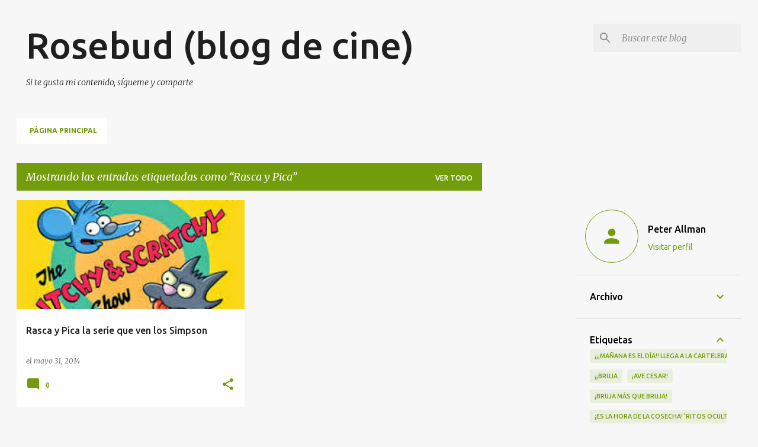

--- FILE ---
content_type: text/html; charset=UTF-8
request_url: https://www.rosebudblogcine.com/b/stats?style=BLACK_TRANSPARENT&timeRange=ALL_TIME&token=APq4FmA9u5FAlzfvb5IYS6tvqsTVUFhxNJYhd3UIKd8aXFu7qh0iE6NsKzsUlnp1rJvWfb_93uyonNNHnwHHEJuzgq6adpAC1A
body_size: 39
content:
{"total":1932170,"sparklineOptions":{"backgroundColor":{"fillOpacity":0.1,"fill":"#000000"},"series":[{"areaOpacity":0.3,"color":"#202020"}]},"sparklineData":[[0,14],[1,2],[2,6],[3,9],[4,3],[5,79],[6,100],[7,43],[8,46],[9,8],[10,3],[11,4],[12,80],[13,13],[14,34],[15,8],[16,5],[17,9],[18,7],[19,6],[20,11],[21,9],[22,3],[23,3],[24,6],[25,10],[26,8],[27,25],[28,43],[29,9]],"nextTickMs":16216}

--- FILE ---
content_type: text/html; charset=utf-8
request_url: https://www.google.com/recaptcha/api2/aframe
body_size: 267
content:
<!DOCTYPE HTML><html><head><meta http-equiv="content-type" content="text/html; charset=UTF-8"></head><body><script nonce="xwm42ReH7Emcjzxab5G30Q">/** Anti-fraud and anti-abuse applications only. See google.com/recaptcha */ try{var clients={'sodar':'https://pagead2.googlesyndication.com/pagead/sodar?'};window.addEventListener("message",function(a){try{if(a.source===window.parent){var b=JSON.parse(a.data);var c=clients[b['id']];if(c){var d=document.createElement('img');d.src=c+b['params']+'&rc='+(localStorage.getItem("rc::a")?sessionStorage.getItem("rc::b"):"");window.document.body.appendChild(d);sessionStorage.setItem("rc::e",parseInt(sessionStorage.getItem("rc::e")||0)+1);localStorage.setItem("rc::h",'1763210320462');}}}catch(b){}});window.parent.postMessage("_grecaptcha_ready", "*");}catch(b){}</script></body></html>